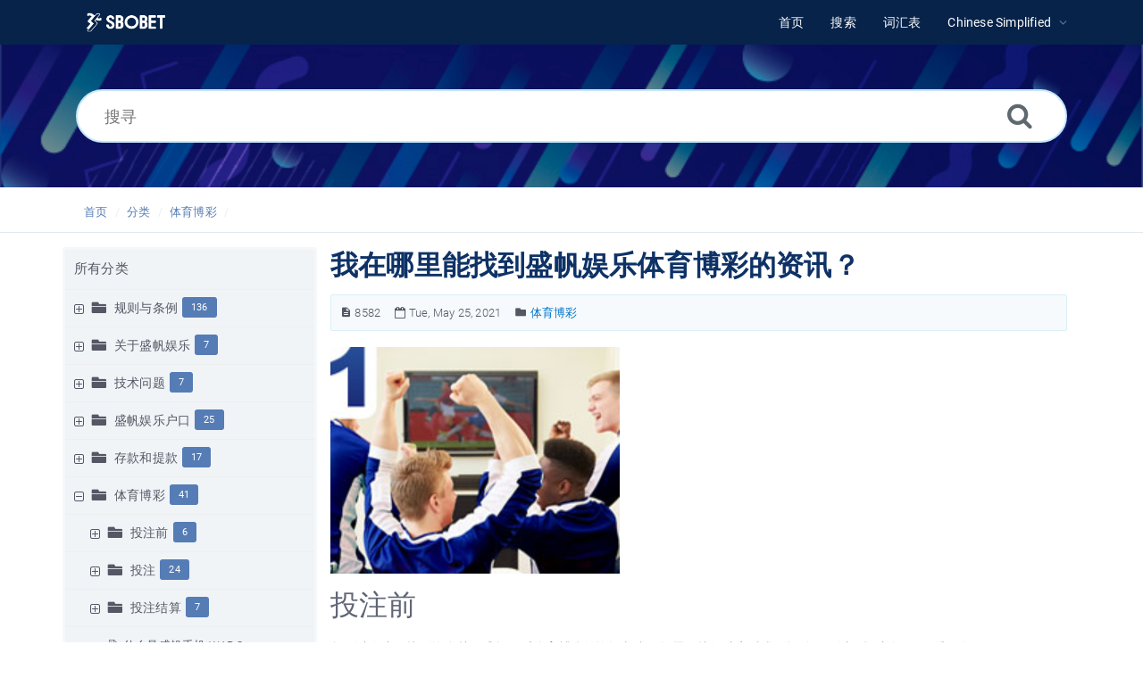

--- FILE ---
content_type: text/html; charset=UTF-8
request_url: https://help.sbobet.com/article/%e6%88%91%e5%9c%a8%e5%93%aa%e9%87%8c%e8%83%bd%e6%89%be%e5%88%b0%e7%9b%9b%e5%b8%86%e5%a8%b1%e4%b9%90%e4%bd%93%e8%82%b2%e5%8d%9a%e5%bd%a9%e7%9a%84%e8%b5%84%e8%ae%af%ef%bc%9f-8582.html
body_size: 9373
content:
<!DOCTYPE html>
<html   lang="zh">
<head>
<meta http-equiv="Content-Type" content="text/html; charset=utf-8" />
<title>我在哪里能找到盛帆娱乐体育博彩的资讯？ - SBOBET Information Center</title>
<meta http-equiv="X-UA-Compatible" content="IE=9; IE=8; IE=EDGE" />
<meta name="viewport" content="width=device-width, initial-scale=1.0, maximum-scale=1.0, user-scalable=no" />
<!-- Google Tag Manager -->
                    <script>
                        (function(w,d,s,l,i){w[l]=w[l]||[];w[l].push({'gtm.start':
                    new Date().getTime(),event:'gtm.js'});var f=d.getElementsByTagName(s)[0],
                    j=d.createElement(s),dl=l!='dataLayer'?'&l='+l:'';j.async=true;j.src=
                    'https://www.googletagmanager.com/gtm.js?id='+i+dl;f.parentNode.insertBefore(j,f);
                    })(window,document,'script','dataLayer','GTM-WVQS98V');
                    </script>
                    <!-- End Google Tag Manager -->
	<meta name="keywords" content="盛帆娱乐,常见问题,体育博彩,投注服务,投注,赔率,盘口,运动" />
	<meta name="description" content="您可以在此查看盛帆提供的赔率种类、运动项目以及盘口的资讯等。" />
<link rel="shortcut icon" href="https://help.sbobet.com/images/favicon.png" type="image/png">
<meta name="robots" content="index, follow" />
<meta name="generator" content="PHPKB Knowledge Base Software" />
<link rel="canonical" href="https://help.sbobet.com/article/%e6%88%91%e5%9c%a8%e5%93%aa%e9%87%8c%e8%83%bd%e6%89%be%e5%88%b0%e7%9b%9b%e5%b8%86%e5%a8%b1%e4%b9%90%e4%bd%93%e8%82%b2%e5%8d%9a%e5%bd%a9%e7%9a%84%e8%b5%84%e8%ae%af%ef%bc%9f-8582.html" />
<link rel="alternate" hreflang="zh" href="https://help.sbobet.com/article/%e6%88%91%e5%9c%a8%e5%93%aa%e9%87%8c%e8%83%bd%e6%89%be%e5%88%b0%e7%9b%9b%e5%b8%86%e5%a8%b1%e4%b9%90%e4%bd%93%e8%82%b2%e5%8d%9a%e5%bd%a9%e7%9a%84%e8%b5%84%e8%ae%af%ef%bc%9f-8582.html" />
<link rel="alternate" hreflang="en" href="https://help.sbobet.com/article/where-can-i-find-information-about-sbobet-sports-249.html" />
<link rel="alternate" hreflang="vi" href="https://help.sbobet.com/article/t%c3%b4i-c%c3%b3-th%e1%bb%83-t%c3%acm-th%c3%b4ng-tin-v%e1%bb%81-sbobet-sportsbook-%e1%bb%9f-%c4%91%c3%a2u-2186.html" />
<link rel="alternate" hreflang="kr" href="https://help.sbobet.com/article/sbobet-%ec%8a%a4%ed%8f%ac%ec%b8%a0%ec%97%90-%ea%b4%80%ed%95%9c-%ec%a0%95%eb%b3%b4%eb%8a%94-%ec%96%b4%eb%94%94%ec%84%9c-%eb%b3%bc-%ec%88%98%ec%9e%88%eb%82%98%ec%9a%94-2632.html" />
<link rel="alternate" hreflang="mm" href="https://help.sbobet.com/article/sbobet-sports-%e1%80%94%e1%80%be%e1%80%84%e1%80%b7%e1%80%ba%e1%80%95%e1%80%90%e1%80%ba%e1%80%9e%e1%80%80%e1%80%ba%e1%80%9e%e1%80%8a%e1%80%b7%e1%80%ba-%e1%80%a1%e1%80%80%e1%80%bc%e1%80%b1%e1%80%ac%e1%80%84%e1%80%ba%e1%80%b8%e1%80%a1%e1%80%9b%e1%80%ac%e1%80%99%e1%80%bb%e1%80%ac%e1%80%b8%e1%80%80%e1%80%ad%e1%80%af-%e1%80%99%e1%80%8a%e1%80%ba%e1%80%9e%e1%80%8a%e1%80%b7%e1%80%ba%e1%80%94%e1%80%b1%e1%80%9b%e1%80%ac%e1%80%90%e1%80%bd%e1%80%84%e1%80%ba-%e1%80%9b%e1%80%be%e1%80%ac%e1%80%9b%e1%80%99%e1%80%8a%e1%80%ba%e1%80%94%e1%80%8a%e1%80%ba%e1%80%b8%e1%81%8b-2976.html" />
<link rel="alternate" hreflang="id" href="https://help.sbobet.com/article/di-mana-saya-bisa-menemukan-informasi-mengenai-sbobet-olahraga-4658.html" />
<link rel="alternate" hreflang="th" href="https://help.sbobet.com/article/%e0%b8%ab%e0%b8%b2%e0%b8%82%e0%b9%89%e0%b8%ad%e0%b8%a1%e0%b8%b9%e0%b8%a5%e0%b9%80%e0%b8%81%e0%b8%b5%e0%b9%88%e0%b8%a2%e0%b8%a7%e0%b8%81%e0%b8%b1%e0%b8%9a-sbobet-%e0%b8%aa%e0%b8%9b%e0%b8%ad%e0%b8%a3%e0%b9%8c%e0%b8%95%e0%b8%9a%e0%b8%b8%e0%b9%8a%e0%b8%84-%e0%b9%84%e0%b8%94%e0%b9%89%e0%b8%97%e0%b8%b5%e0%b9%88%e0%b9%84%e0%b8%ab%e0%b8%99-6164.html" />
<link rel="alternate" hreflang="jp" href="https://help.sbobet.com/article/sbobet%e3%82%b9%e3%83%9d%e3%83%bc%e3%83%84%e3%83%96%e3%83%83%e3%82%af%e3%81%ab%e9%96%a2%e3%81%99%e3%82%8b%e6%83%85%e5%a0%b1%e3%81%af%e3%81%a9%e3%81%93%e3%81%ab%e3%81%82%e3%82%8a%e3%81%be%e3%81%99%e3%81%8b%ef%bc%9f-10245.html" />
<!-- Powered by 'PHPKB Knowledge Base Software' (http://www.phpkb.com) -->
<!-- Please do not remove this line from the code to keep the license valid -->
<link rel="preload" as="font" href="https://help.sbobet.com/fonts/icons.woff2" type="font/woff2" crossorigin="anonymous">
<style>
@font-face{
	font-family:'phpkbIcons';
	src:
	url(https://help.sbobet.com/fonts/icons.woff2) format("woff2"),
	url(https://help.sbobet.com/fonts/icons.woff) format("woff"),
	url(https://help.sbobet.com/fonts/icons.ttf) format("truetype"),
	url(https://help.sbobet.com/fonts/icons.eot), url("https://help.sbobet.com/fonts/icons.eot#iefix") format("embedded-opentype"),
	url("https://help.sbobet.com/fonts/icons.svg?#icons") format("svg");
	font-weight:400;
	font-style:normal;
	font-display: swap;
}
</style>
<link rel="preload" href="https://help.sbobet.com/css/icons-phpkb.css" as="style" onload="this.rel='stylesheet'">
<link rel="stylesheet" href="https://help.sbobet.com/css/icons-phpkb.css">

<link rel="preload" href="https://help.sbobet.com/css/bootstrap.min.css" as="style" onload="this.rel='stylesheet'">
<link href="https://help.sbobet.com/css/bootstrap.min.css" rel="stylesheet" type="text/css" />

<link rel="preload" href="https://help.sbobet.com/css/bootstrap-overrides.css" as="style" onload="this.rel='stylesheet'">
<link href="https://help.sbobet.com/css/bootstrap-overrides.css" rel="stylesheet" type="text/css" />

<link  rel="preload"  media="screen and (min-width: 1px) and (max-width: 1048px)" href="https://help.sbobet.com/css/dlmenu.css" type="text/css" as="style" onload="this.rel='stylesheet'">
<link rel="stylesheet" media="screen and (min-width: 1px) and (max-width: 1048px)" href="https://help.sbobet.com/css/dlmenu.css" type="text/css">

<link rel="preload" href="https://help.sbobet.com/css/app.min.css?v=1.0.0" as="style" onload="this.rel='stylesheet'">
<link href="https://help.sbobet.com/css/app.min.css?v=1.0.0" rel="stylesheet" type="text/css" />

<link rel="preload" as="style" onload="this.rel = 'stylesheet'" href="https://help.sbobet.com/css/template.css">
<link rel="stylesheet" href="https://help.sbobet.com/css/template.css" type="text/css">
<link rel="preload" href="https://help.sbobet.com/css/phpkb.css?v=1.0.0" as="style" onload="this.rel='stylesheet'">
<link href="https://help.sbobet.com/css/phpkb.css?v=1.0.0" rel="stylesheet" type="text/css" />

<link rel="preload" as="style" onload="this.rel = 'stylesheet'" href="https://help.sbobet.com/css/rateit.css">

<link href="https://help.sbobet.com/css/rateit.css" rel="stylesheet" type="text/css" />
</head>

	<body class="fixed-body layout-fixed"  ><!-- Google Tag Manager (noscript) -->
                    <noscript><iframe src="https://www.googletagmanager.com/ns.html?id=GTM-WVQS98V"
                    height="0" width="0" style="display:none;visibility:hidden"></iframe></noscript>
                    <!-- End Google Tag Manager (noscript) -->
	<a id="skipnav" class="screenreader-htl" href="#mainDiv">
		      
		    </a><div id="app" class="paper-loading error-page">
	<!-- Nav -->
		<div class="nav-fixed no-b">
		<!-- Header -->
		<nav class="mainnav navbar navbar-default justify-content-between">
		   <div class="container relative">
			   <a class="offcanvas dl-trigger paper-nav-toggle" type="button" data-toggle="offcanvas" aria-controls="navbarNav" aria-expanded="false" aria-label="Toggle navigation">
				   <i></i>
			   </a>
			   <a class="navbar-brand" aria-label="Logo" href="https://help.sbobet.com">
				   <img class="d-inline-block align-top" style="height:2.3rem;" alt="Knowledge Base Logo" src="https://help.sbobet.com/images/sbobet-logo-white.png">
			   </a>
			   	<div id="dl-menu" class="xv-menuwrapper responsive-menu">
		<ul class="dl-menu align-items-center">
			<li ><a href="https://help.sbobet.com/index.php"><span>首页</span></a></li><li ><a href="https://help.sbobet.com/search.php"><span>搜索</span></a></li><li ><a href="https://help.sbobet.com/glossary.php"><span>词汇表</span></a></li><li class="parent">
								<a class="pointer"><span><span class="lang-text">Chinese Simplified</span></span></a>
								<ul class="lg-submenu">
									<li><a href="https://help.sbobet.com/index.php?ln=bd">Bengali </a></li><li><a href="https://help.sbobet.com/article/sbobet-sports-%e1%80%94%e1%80%be%e1%80%84%e1%80%b7%e1%80%ba%e1%80%95%e1%80%90%e1%80%ba%e1%80%9e%e1%80%80%e1%80%ba%e1%80%9e%e1%80%8a%e1%80%b7%e1%80%ba-%e1%80%a1%e1%80%80%e1%80%bc%e1%80%b1%e1%80%ac%e1%80%84%e1%80%ba%e1%80%b8%e1%80%a1%e1%80%9b%e1%80%ac%e1%80%99%e1%80%bb%e1%80%ac%e1%80%b8%e1%80%80%e1%80%ad%e1%80%af-%e1%80%99%e1%80%8a%e1%80%ba%e1%80%9e%e1%80%8a%e1%80%b7%e1%80%ba%e1%80%94%e1%80%b1%e1%80%9b%e1%80%ac%e1%80%90%e1%80%bd%e1%80%84%e1%80%ba-%e1%80%9b%e1%80%be%e1%80%ac%e1%80%9b%e1%80%99%e1%80%8a%e1%80%ba%e1%80%94%e1%80%8a%e1%80%ba%e1%80%b8%e1%81%8b-2976.html">Burmese <span class="dot" role="reporsentation"></span></a></li><li><a href="https://help.sbobet.com/article/where-can-i-find-information-about-sbobet-sports-249.html">English <span class="dot" role="reporsentation"></span></a></li><li><a href="https://help.sbobet.com/article/di-mana-saya-bisa-menemukan-informasi-mengenai-sbobet-olahraga-4658.html">Indonesian <span class="dot" role="reporsentation"></span></a></li><li><a href="https://help.sbobet.com/article/sbobet%e3%82%b9%e3%83%9d%e3%83%bc%e3%83%84%e3%83%96%e3%83%83%e3%82%af%e3%81%ab%e9%96%a2%e3%81%99%e3%82%8b%e6%83%85%e5%a0%b1%e3%81%af%e3%81%a9%e3%81%93%e3%81%ab%e3%81%82%e3%82%8a%e3%81%be%e3%81%99%e3%81%8b%ef%bc%9f-10245.html">Japanese <span class="dot" role="reporsentation"></span></a></li><li><a href="https://help.sbobet.com/index.php?ln=kh">Khmer </a></li><li><a href="https://help.sbobet.com/article/sbobet-%ec%8a%a4%ed%8f%ac%ec%b8%a0%ec%97%90-%ea%b4%80%ed%95%9c-%ec%a0%95%eb%b3%b4%eb%8a%94-%ec%96%b4%eb%94%94%ec%84%9c-%eb%b3%bc-%ec%88%98%ec%9e%88%eb%82%98%ec%9a%94-2632.html">Korean <span class="dot" role="reporsentation"></span></a></li><li><a href="https://help.sbobet.com/index.php?ln=pt">Portuguese </a></li><li><a href="https://help.sbobet.com/article/%e0%b8%ab%e0%b8%b2%e0%b8%82%e0%b9%89%e0%b8%ad%e0%b8%a1%e0%b8%b9%e0%b8%a5%e0%b9%80%e0%b8%81%e0%b8%b5%e0%b9%88%e0%b8%a2%e0%b8%a7%e0%b8%81%e0%b8%b1%e0%b8%9a-sbobet-%e0%b8%aa%e0%b8%9b%e0%b8%ad%e0%b8%a3%e0%b9%8c%e0%b8%95%e0%b8%9a%e0%b8%b8%e0%b9%8a%e0%b8%84-%e0%b9%84%e0%b8%94%e0%b9%89%e0%b8%97%e0%b8%b5%e0%b9%88%e0%b9%84%e0%b8%ab%e0%b8%99-6164.html">Thai <span class="dot" role="reporsentation"></span></a></li><li><a href="https://help.sbobet.com/article/t%c3%b4i-c%c3%b3-th%e1%bb%83-t%c3%acm-th%c3%b4ng-tin-v%e1%bb%81-sbobet-sportsbook-%e1%bb%9f-%c4%91%c3%a2u-2186.html">Vietnamese <span class="dot" role="reporsentation"></span></a></li>
								</ul>
							 </li>			
		</ul>
	</div>
			   <!-- Login modal -->
		   </div>
		</nav>
	</div>
				<main class="single single-knowledgebase">
			<section class="search-section">
								<div class="masthead single-masthead ">
									<div class="container">
										<div class="row">
											<div class="col-lg-12 mx-md-auto">
												<form class="clearfix" name="frmsearch" role="search" aria-label=""  method="post" action="https://help.sbobet.com/search.php"  onsubmit="return check_form('','','搜寻');">
						<input type="text" class="search-field" id="search_field" name="keywords" aria-label="搜寻" aria-required="true" aria-invalid="false" placeholder="搜寻" >
						
						<input type="hidden" name="search_att" value="yes"/>
						<button type="submit" name="submit_search" value="Search" aria-label="搜索"><i class="icon icon-search" role="presentation"></i></button>
					</form>
											</div>
										</div>
									</div>
								</div>
							</section><div class="breadcrumbs breadcrumbs-cat" role="navigation" aria-label="Breadcrumb">
									<div class="container">
										<div class="row">
											<div class="col-md-6 col-lg-8 breadcrumbbar">
												 <ol>
								<li><a href="https://help.sbobet.com/index.php" >首页</a></li>
										   <li><a href="https://help.sbobet.com/category.php">分类</a></li> <li class=""><a href="https://help.sbobet.com/category/%e4%bd%93%e8%82%b2%e5%8d%9a%e5%bd%a9/1493/">体育博彩</a></li>
							</ol>
											</div>											
											<div class="col-md-6 col-lg-4"> 
												<div class="float-right-left sm-ml-minus10">
								
							 </div>
											</div>
										</div>
									</div>
								</div>			<div class="container container-xs" id="mainDiv">
		        <div class="row">
	        						<div class="col-lg-3 col-xl-3  left-sidebar">
						<script type="text/javascript">
	var sbClasses ='';
</script>
	<!--Sidebar Toggle Button-->
	<a href="#" data-toggle="offcanvas" aria-label="" class="sidebar-slide-toggle d-lg-none d-xl-none"><i class=""></i></a>
	<script type="text/javascript">
		var sbClasses = "sidebar-slide main-sidebar shadow1 fixed offcanvas scroll bg-white";
	</script>
	<aside id="sidebar_slide" style="width:auto;">
		<!--Sidebar End-->
		<div class="sidebar sidebar-kbtree mt-3 bordered-tree no-p">
						    <div class="widget ">
				    	<div class="phpkbh3"><a href="https://help.sbobet.com/category.php" class="nodeHeading node">所有分类</a></div>
							<div class="phpkb-tree"><div class="treeNode"></div>
								<div id="dd0" class="clip" style="display:block;">
									<div class="treeNode">
									<div style="padding-left:0px">
										<div class="tree-col"><a href="javascript: expand_collapse(1488,'tdvlv1_1488','https://help.sbobet.com');" id="exclpse1488" aria-label="" aria-expanded="false"><span id="timg1488" class="expand-category" role="presentation"></span></a></div>
										<div class="tree-col"><i class="icon-folder6  fs-18" style="vertical-align:middle;" role="presentation"></i>&nbsp;</div>
										<div class="tree-col"><a class="node " href="https://help.sbobet.com/category/%e8%a7%84%e5%88%99%e4%b8%8e%e6%9d%a1%e4%be%8b/1488/">规则与条例</a><span class="badge badge-pill badge-primary pull-right text-right" aria-label="" tabindex="0">136</span>
										<input type="hidden" aria-hidden="true" name="nstate1488" id="nstate1488" value="no" />
										</div>
									</div>
								</div>
								<div id="tdvlv1_1488" class="clip" style="display:none;"></div><div class="treeNode">
									<div style="padding-left:0px">
										<div class="tree-col"><a href="javascript: expand_collapse(1501,'tdvlv1_1501','https://help.sbobet.com');" id="exclpse1501" aria-label="" aria-expanded="false"><span id="timg1501" class="expand-category" role="presentation"></span></a></div>
										<div class="tree-col"><i class="icon-folder6  fs-18" style="vertical-align:middle;" role="presentation"></i>&nbsp;</div>
										<div class="tree-col"><a class="node " href="https://help.sbobet.com/category/%e5%85%b3%e4%ba%8e%e7%9b%9b%e5%b8%86%e5%a8%b1%e4%b9%90/1501/">关于盛帆娱乐</a><span class="badge badge-pill badge-primary pull-right text-right" aria-label="" tabindex="0">7</span>
										<input type="hidden" aria-hidden="true" name="nstate1501" id="nstate1501" value="no" />
										</div>
									</div>
								</div>
								<div id="tdvlv1_1501" class="clip" style="display:none;"></div><div class="treeNode">
									<div style="padding-left:0px">
										<div class="tree-col"><a href="javascript: expand_collapse(1502,'tdvlv1_1502','https://help.sbobet.com');" id="exclpse1502" aria-label="" aria-expanded="false"><span id="timg1502" class="expand-category" role="presentation"></span></a></div>
										<div class="tree-col"><i class="icon-folder6  fs-18" style="vertical-align:middle;" role="presentation"></i>&nbsp;</div>
										<div class="tree-col"><a class="node " href="https://help.sbobet.com/category/%e6%8a%80%e6%9c%af%e9%97%ae%e9%a2%98/1502/">技术问题</a><span class="badge badge-pill badge-primary pull-right text-right" aria-label="" tabindex="0">7</span>
										<input type="hidden" aria-hidden="true" name="nstate1502" id="nstate1502" value="no" />
										</div>
									</div>
								</div>
								<div id="tdvlv1_1502" class="clip" style="display:none;"></div><div class="treeNode">
									<div style="padding-left:0px">
										<div class="tree-col"><a href="javascript: expand_collapse(1491,'tdvlv1_1491','https://help.sbobet.com');" id="exclpse1491" aria-label="" aria-expanded="false"><span id="timg1491" class="expand-category" role="presentation"></span></a></div>
										<div class="tree-col"><i class="icon-folder6  fs-18" style="vertical-align:middle;" role="presentation"></i>&nbsp;</div>
										<div class="tree-col"><a class="node " href="https://help.sbobet.com/category/%e7%9b%9b%e5%b8%86%e5%a8%b1%e4%b9%90%e6%88%b7%e5%8f%a3/1491/">盛帆娱乐户口</a><span class="badge badge-pill badge-primary pull-right text-right" aria-label="" tabindex="0">25</span>
										<input type="hidden" aria-hidden="true" name="nstate1491" id="nstate1491" value="no" />
										</div>
									</div>
								</div>
								<div id="tdvlv1_1491" class="clip" style="display:none;"></div><div class="treeNode">
									<div style="padding-left:0px">
										<div class="tree-col"><a href="javascript: expand_collapse(1492,'tdvlv1_1492','https://help.sbobet.com');" id="exclpse1492" aria-label="" aria-expanded="false"><span id="timg1492" class="expand-category" role="presentation"></span></a></div>
										<div class="tree-col"><i class="icon-folder6  fs-18" style="vertical-align:middle;" role="presentation"></i>&nbsp;</div>
										<div class="tree-col"><a class="node " href="https://help.sbobet.com/category/%e5%ad%98%e6%ac%be%e5%92%8c%e6%8f%90%e6%ac%be/1492/">存款和提款</a><span class="badge badge-pill badge-primary pull-right text-right" aria-label="" tabindex="0">17</span>
										<input type="hidden" aria-hidden="true" name="nstate1492" id="nstate1492" value="no" />
										</div>
									</div>
								</div>
								<div id="tdvlv1_1492" class="clip" style="display:none;"></div><div class="treeNode">
									<div style="padding-left:0px">
										<div class="tree-col"><a href="javascript: expand_collapse(1493,'tdvlv1_1493','https://help.sbobet.com');" id="exclpse1493" aria-label="" aria-expanded="true"><span id="timg1493" class="collapse-category" role="presentation"></span></a></div>
										<div class="tree-col"><i class="icon-folder6  fs-18" style="vertical-align:middle;" role="presentation"></i>&nbsp;</div>
										<div class="tree-col"><a class="node " href="https://help.sbobet.com/category/%e4%bd%93%e8%82%b2%e5%8d%9a%e5%bd%a9/1493/">体育博彩</a><span class="badge badge-pill badge-primary pull-right text-right" aria-label="" tabindex="0">41</span>
										<input type="hidden" aria-hidden="true" name="nstate1493" id="nstate1493" value="yes" />
										</div>
									</div>
								</div>
								<div id="tdvlv1_1493" class="clip" style=""><div class="treeNode">
									<div style="padding-left:18px">
										<div class="tree-col"><a href="javascript: expand_collapse(1517,'tdvlv2_1517','https://help.sbobet.com');" id="exclpse1517" aria-label="" aria-expanded="false"><span id="timg1517" class="expand-category" role="presentation"></span></a></div>
										<div class="tree-col"><i class="icon-folder6  fs-18" style="vertical-align:middle;" role="presentation"></i>&nbsp;</div>
										<div class="tree-col"><a class="node " href="https://help.sbobet.com/category/%e4%bd%93%e8%82%b2%e5%8d%9a%e5%bd%a9/%e6%8a%95%e6%b3%a8%e5%89%8d/1517/">投注前</a><span class="badge badge-pill badge-primary pull-right text-right" aria-label="" tabindex="0">6</span>
										<input type="hidden" aria-hidden="true" name="nstate1517" id="nstate1517" value="no" />
										</div>
									</div>
								</div>
								<div id="tdvlv2_1517" class="clip" style="display:none;"></div><div class="treeNode">
									<div style="padding-left:18px">
										<div class="tree-col"><a href="javascript: expand_collapse(1518,'tdvlv2_1518','https://help.sbobet.com');" id="exclpse1518" aria-label="" aria-expanded="false"><span id="timg1518" class="expand-category" role="presentation"></span></a></div>
										<div class="tree-col"><i class="icon-folder6  fs-18" style="vertical-align:middle;" role="presentation"></i>&nbsp;</div>
										<div class="tree-col"><a class="node " href="https://help.sbobet.com/category/%e4%bd%93%e8%82%b2%e5%8d%9a%e5%bd%a9/%e6%8a%95%e6%b3%a8/1518/">投注</a><span class="badge badge-pill badge-primary pull-right text-right" aria-label="" tabindex="0">24</span>
										<input type="hidden" aria-hidden="true" name="nstate1518" id="nstate1518" value="no" />
										</div>
									</div>
								</div>
								<div id="tdvlv2_1518" class="clip" style="display:none;"></div><div class="treeNode">
									<div style="padding-left:18px">
										<div class="tree-col"><a href="javascript: expand_collapse(1519,'tdvlv2_1519','https://help.sbobet.com');" id="exclpse1519" aria-label="" aria-expanded="false"><span id="timg1519" class="expand-category" role="presentation"></span></a></div>
										<div class="tree-col"><i class="icon-folder6  fs-18" style="vertical-align:middle;" role="presentation"></i>&nbsp;</div>
										<div class="tree-col"><a class="node " href="https://help.sbobet.com/category/%e4%bd%93%e8%82%b2%e5%8d%9a%e5%bd%a9/%e6%8a%95%e6%b3%a8%e7%bb%93%e7%ae%97/1519/">投注结算</a><span class="badge badge-pill badge-primary pull-right text-right" aria-label="" tabindex="0">7</span>
										<input type="hidden" aria-hidden="true" name="nstate1519" id="nstate1519" value="no" />
										</div>
									</div>
								</div>
								<div id="tdvlv2_1519" class="clip" style="display:none;"></div><div class="treeNode">
									<div style="padding-left:36px">
										<div class="tree-col"><i class="icon-approved" role="presentation"></i> </div>
										<div class="tree-col"><a class="node  articleNode" href="https://help.sbobet.com/article/1493/%e4%bb%80%e4%b9%88%e6%98%af%e7%9b%9b%e5%b8%86%e6%89%8b%e6%9c%ba-wap%ef%bc%9f-8606.html" >什么是盛帆手机 WAP？</a></div>
									</div>
								</div><div class="treeNode">
									<div style="padding-left:36px">
										<div class="tree-col"><i class="icon-approved" role="presentation"></i> </div>
										<div class="tree-col"><a class="node  articleNode" href="https://help.sbobet.com/article/1493/%e4%bd%bf%e7%94%a8%e7%9b%9b%e5%b8%86%e6%89%8b%e6%9c%ba-wap-%e6%9c%89%e5%93%aa%e4%ba%9b%e7%9b%b8%e5%85%b3%e8%b4%b9%e7%94%a8%ef%bc%9f-8609.html" >使用盛帆手机 WAP 有哪些相关费用？</a></div>
									</div>
								</div><div class="treeNode">
									<div style="padding-left:36px">
										<div class="tree-col"><i class="icon-approved" role="presentation"></i> </div>
										<div class="tree-col"><a class="node  articleNode" href="https://help.sbobet.com/article/1493/%e5%a6%82%e4%bd%95%e4%bd%bf%e7%94%a8%e7%9b%9b%e5%b8%86%e6%89%8b%e6%9c%ba-wap%ef%bc%9f-8608.html" >如何使用盛帆手机 WAP？</a></div>
									</div>
								</div><div class="treeNode">
									<div style="padding-left:36px">
										<div class="tree-col"><i class="icon-approved" role="presentation"></i> </div>
										<div class="tree-col"><a class="node nodeSel articleNode" href="https://help.sbobet.com/article/1493/%e6%88%91%e5%9c%a8%e5%93%aa%e9%87%8c%e8%83%bd%e6%89%be%e5%88%b0%e7%9b%9b%e5%b8%86%e5%a8%b1%e4%b9%90%e4%bd%93%e8%82%b2%e5%8d%9a%e5%bd%a9%e7%9a%84%e8%b5%84%e8%ae%af%ef%bc%9f-8582.html" >我在哪里能找到盛帆娱乐体育博彩的资讯？</a></div>
									</div>
								</div></div><div class="treeNode">
									<div style="padding-left:0px">
										<div class="tree-col"><a href="javascript: expand_collapse(1971,'tdvlv1_1971','https://help.sbobet.com');" id="exclpse1971" aria-label="" aria-expanded="false"><span id="timg1971" class="expand-category" role="presentation"></span></a></div>
										<div class="tree-col"><i class="icon-folder6  fs-18" style="vertical-align:middle;" role="presentation"></i>&nbsp;</div>
										<div class="tree-col"><a class="node " href="https://help.sbobet.com/category/%e7%9c%9f%e4%ba%ba%e8%b5%8c%e5%9c%ba/1971/">真人赌场</a><span class="badge badge-pill badge-primary pull-right text-right" aria-label="" tabindex="0">4</span>
										<input type="hidden" aria-hidden="true" name="nstate1971" id="nstate1971" value="no" />
										</div>
									</div>
								</div>
								<div id="tdvlv1_1971" class="clip" style="display:none;"></div>
								</div>
							</div>				    </div>
			    
			    		<div id="sidebar_others">
			    			<div class="sidebar-widgets">
							</div>
			    		</div>			</div>
			</aside>
					</div>
									<div class="col-12 col-lg-9 col-xl-9 container-content  p-t-b-20" style="position:inherit!important;">
						<div class="article-area">
							<div id="articleContent">
													<article class="post" >
														<h1><span >我在哪里能找到盛帆娱乐体育博彩的资讯？</span></h1>
														<div class="article-meta-new display-inline-table">
															<span class="pointer" title="文章编号"><i class="icon icon-description" aria-label="文章编号" tabindex="0"></i> 8582</span>
															
															<span class="pointer" aria-label="更新于 Tue, May 25, 2021" title="更新于 Tue, May 25, 2021"><i class="icon icon-calendar-o" role="presentation"></i> Tue, May 25, 2021</span>
																<span class="info-cats"><i class="icon icon-folder4" aria-label="" tabindex="0"></i>&nbsp;<span ><a href="https://help.sbobet.com/category/%e4%bd%93%e8%82%b2%e5%8d%9a%e5%bd%a9/1493/" title="分类 &raquo; 体育博彩 ">体育博彩</a></span></span>
																
																
														</div>
														<div class="article-content">
															<span >
																<div id="ARTICLECONTENT">
																	<h2 id="mcetoc_1f6h4miml3"><img class="img-responsive" style="width: inherit;" src="https://help.sbobet.com/assets/beforeyoubet.png" alt="before you bet" width="324" height="254" /></h2>
<h2 id="mcetoc_1f6h4jhed0">投注前</h2>
<p>您可以在这里找到许多关于盛帆娱乐体育博彩的资讯与常见问题，比如赔率种类，运动项目以及投注盘口。<a href="/category/%e4%bd%93%e8%82%b2%e5%8d%9a%e5%bd%a9/%e6%8a%95%e6%b3%a8%e5%89%8d/1517/">&lt;看更多&gt;</a></p>
<h2 id="mcetoc_1f6h4nved4"><img class="img-responsive" style="width: inherit;" src="https://help.sbobet.com/assets/placingbet.png" alt="placing bet" width="325" height="254" /></h2>
<h2 id="mcetoc_1f6h4jhed1">投注</h2>
<p>想要以最佳赔率投注最热门的赛事吗？立即了解亚洲盘，特别盘口和其它由盛帆娱乐体育博彩所提供的精彩滚球选项。<a href="/category/%e4%bd%93%e8%82%b2%e5%8d%9a%e5%bd%a9/%e6%8a%95%e6%b3%a8/1518/">&lt;看更多&gt;</a></p>
<h2 id="mcetoc_1f6h4ooe75"><img class="img-responsive" style="width: inherit;" src="https://help.sbobet.com/assets/betsettlement.png" alt="bet settlement" width="321" height="252" /></h2>
<h2 id="mcetoc_1f6h4jhed2">投注结算</h2>
<p>想知道能多快结算您的投注？您能进一步了解我们如何结算您的投注，如何查询您的投注历史和收取付款。<a href="/category/%e4%bd%93%e8%82%b2%e5%8d%9a%e5%bd%a9/%e6%8a%95%e6%b3%a8%e7%bb%93%e7%ae%97/1519/">&lt;看更多&gt;</a></p>
<p> </p>
																</div>
															</span>
														</div>
														
													</article>
													<div class="clearfix"></div>
			<div class="alert alert-warning mt10 multiple-articles-section" role="alert">
				<span class="multiple-articles-title"><i class="icon icon-globe text-warning"></i> 这篇文章也提供以下语言版本</span>
				<ul><li><a href="https://help.sbobet.com/article/where-can-i-find-information-about-sbobet-sports-249.html">English</a></li><li><a href="https://help.sbobet.com/article/t%c3%b4i-c%c3%b3-th%e1%bb%83-t%c3%acm-th%c3%b4ng-tin-v%e1%bb%81-sbobet-sportsbook-%e1%bb%9f-%c4%91%c3%a2u-2186.html">Vietnamese</a></li><li><a href="https://help.sbobet.com/article/sbobet-%ec%8a%a4%ed%8f%ac%ec%b8%a0%ec%97%90-%ea%b4%80%ed%95%9c-%ec%a0%95%eb%b3%b4%eb%8a%94-%ec%96%b4%eb%94%94%ec%84%9c-%eb%b3%bc-%ec%88%98%ec%9e%88%eb%82%98%ec%9a%94-2632.html">Korean</a></li><li><a href="https://help.sbobet.com/article/sbobet-sports-%e1%80%94%e1%80%be%e1%80%84%e1%80%b7%e1%80%ba%e1%80%95%e1%80%90%e1%80%ba%e1%80%9e%e1%80%80%e1%80%ba%e1%80%9e%e1%80%8a%e1%80%b7%e1%80%ba-%e1%80%a1%e1%80%80%e1%80%bc%e1%80%b1%e1%80%ac%e1%80%84%e1%80%ba%e1%80%b8%e1%80%a1%e1%80%9b%e1%80%ac%e1%80%99%e1%80%bb%e1%80%ac%e1%80%b8%e1%80%80%e1%80%ad%e1%80%af-%e1%80%99%e1%80%8a%e1%80%ba%e1%80%9e%e1%80%8a%e1%80%b7%e1%80%ba%e1%80%94%e1%80%b1%e1%80%9b%e1%80%ac%e1%80%90%e1%80%bd%e1%80%84%e1%80%ba-%e1%80%9b%e1%80%be%e1%80%ac%e1%80%9b%e1%80%99%e1%80%8a%e1%80%ba%e1%80%94%e1%80%8a%e1%80%ba%e1%80%b8%e1%81%8b-2976.html">Burmese</a></li><li><a href="https://help.sbobet.com/article/di-mana-saya-bisa-menemukan-informasi-mengenai-sbobet-olahraga-4658.html">Indonesian</a></li><li><a href="https://help.sbobet.com/article/%e0%b8%ab%e0%b8%b2%e0%b8%82%e0%b9%89%e0%b8%ad%e0%b8%a1%e0%b8%b9%e0%b8%a5%e0%b9%80%e0%b8%81%e0%b8%b5%e0%b9%88%e0%b8%a2%e0%b8%a7%e0%b8%81%e0%b8%b1%e0%b8%9a-sbobet-%e0%b8%aa%e0%b8%9b%e0%b8%ad%e0%b8%a3%e0%b9%8c%e0%b8%95%e0%b8%9a%e0%b8%b8%e0%b9%8a%e0%b8%84-%e0%b9%84%e0%b8%94%e0%b9%89%e0%b8%97%e0%b8%b5%e0%b9%88%e0%b9%84%e0%b8%ab%e0%b8%99-6164.html">Thai</a></li><li><a href="https://help.sbobet.com/article/sbobet%e3%82%b9%e3%83%9d%e3%83%bc%e3%83%84%e3%83%96%e3%83%83%e3%82%af%e3%81%ab%e9%96%a2%e3%81%99%e3%82%8b%e6%83%85%e5%a0%b1%e3%81%af%e3%81%a9%e3%81%93%e3%81%ab%e3%81%82%e3%82%8a%e3%81%be%e3%81%99%e3%81%8b%ef%bc%9f-10245.html">Japanese</a></li></ul>
			</div><div id="feedback_div">
					<div class="feedback">
						<div class="container">
							<p class="text-center">
								<span class="count">
									2 个用户评鉴此文章的内容实用。 觉得这篇文章有用吗？
								</span>
								<a class="feedback-btn pointer" aria-label="非常实用" title="非常实用" onclick="sendFeedback('feedback_div','erdiv','https://help.sbobet.com',8582,'positive','其他原因');">
									<span class=" feedback-icon feedback-icon-yes" >
										<i class="icon-check3" role="presentation"></i>
									</span>
								</a>
								<a class="feedback-btn pointer" aria-label="有待加强" title="有待加强" href="#modalFeedback" data-toggle="modal" data-target="#modalFeedback">
									<span class="feedback-icon feedback-icon-not">
										<i class="icon-close2" role="presentation"></i>
									</span>
								</a>
							</p>
						</div>
					</div>
					<div class="modal fade" id="modalFeedback" tabindex="-1" role="dialog" data-backdrop="static" data-keyboard="false"  aria-labelledby="modalFeedbackLabel">
		                <div class="modal-dialog" role="dialog">
		                    <div class="modal-content">
		                        <div class="modal-header">
		                        	 <h4 class="modal-title float-left" id="modalFeedbackLabel">反馈</h4>
		                        	<a href="#" data-dismiss="modal" aria-label="Close" id="close" class="paper-nav-toggle active mr-3"><i></i></a>
		                        </div>
		                        <div class="modal-body">
		                        	<div id="erdiv"></div>
		                            <form name="frmfeedback" id="frmfeedback">
		                            	<div class="form-group">
		                                	<label class="col-12" id="lblwh">为什么觉得这篇文章没有帮助？</label>
											<select class="form-control form-control-lg py-0" id="feedback_reason" name="feedback_reason" aria-required="true" aria-labelledby="lblwh" onchange="toggleElement('feedback_reason','其他原因','fd_other');">
		                                    	<option></option><option>描述得不够清楚。</option><option>其他原因</option>
											</select>
		                                </div>
		                                <div class="form-group has-icon" style="display:none;" id="fd_other">
		                                	<label class="col-12" id="lblrsn">请在下方输入理由</label>
		                                    <textarea rows="5" class="form-control form-control-lg" id="reason_other" name="reason_other" aria-labelledby="lblrsn" ></textarea>
		                                </div><div class="form-group has-icon"><i class="icon-envelope-o" role="presentation"></i>
				            <input type="text" class="form-control form-control-lg"  aria-label="" name="feedback_email" id="feedback_email" placeholder="">
				        </div>
				        <p class="forget-pass"></p>	
		                            </form>
		                        </div>
		                        <div class="modal-footer">
		                            <input type="button" class="btn btn-primary btn-lg btn-block pointer" value="送出" onclick="sendFeedback('feedback_div','erdiv','https://help.sbobet.com',8582,'negative','其他原因');">
		                        </div>
		                    </div>
		                </div>
		            </div>
				</div>
													 <div class="article-meta-new article-options">
														<div class="rating-bar">	
						<div class="rating">
							<div id="ratingbox">
								<select name="rating" id="ratings" style="width:110px;" aria-hidden="true" aria-label="">
									<option value="1" data-html="1 - 差">1 - 差</option>
									<option value="2" data-html="2 - 需要改进">2 - 需要改进</option>
									<option value="3" data-html="3 - 一般">3 - 一般</option>
									<option value="4" data-html="4 - 良好">4 - 良好</option>
									<option value="5" data-html="5 - 优秀">5 - 优秀</option>
								</select>
								<div class="rateit" id="rateit"  data-rateit-icon="&#xf005;" style="font-family:phpkbIcons" data-rateit-backingfld="#ratings" data-rateit-value="4.5" data-rateit-ispreset="true" data-rateit-mode="font" data-rateit-min="0" data-rateit-resetable="false" ></div>
								<div id="rating_tooltip" class="pl-1 pt-1">评分: 4.5 (2 评分)</div>
							</div>
							
						</div></div>
													</div>
												</div>
													<ul class="nav nav-tabs home-tabs p-t-20" id="myTab" role="tablist">	<li class="nav-item">
										<a class="nav-link active" id="related-tab" data-toggle="tab" href="#related" role="tab" aria-controls="related">相关文章</a>
									</li></ul><div class="tab-content home-tabs-content" style="padding: 1.25rem;" id="myTabContent"> <div class="tab-pane active show fade" id="related" role="tabpanel" aria-labelledby="related-tab">
										<div class="recentview"><div class="article row media">
											<div class="media-col-icon"><span class="icon" role="presentation"></span></div>
											<div class="media-col-content media-body">
												<div class="media-col-title"><a href="https://help.sbobet.com/article/%e5%a6%82%e4%bd%95%e4%bd%bf%e7%94%a8%e7%9b%9b%e5%b8%86%e6%89%8b%e6%9c%ba-wap%ef%bc%9f-8608.html" >如何使用盛帆手机 WAP？</a></div>
												<div class="small-text">
													发布于 Thu, Jul 15, 2010 
												</div>
												
											</div>
										 </div><div class="article row media">
											<div class="media-col-icon"><span class="icon" role="presentation"></span></div>
											<div class="media-col-content media-body">
												<div class="media-col-title"><a href="https://help.sbobet.com/article/%e4%bb%80%e4%b9%88%e6%98%af%e7%9b%9b%e5%b8%86%e6%89%8b%e6%9c%ba-wap%ef%bc%9f-8606.html" >什么是盛帆手机 WAP？</a></div>
												<div class="small-text">
													发布于 Thu, Jul 15, 2010 
												</div>
												
											</div>
										 </div><div class="article row media">
											<div class="media-col-icon"><span class="icon" role="presentation"></span></div>
											<div class="media-col-content media-body">
												<div class="media-col-title"><a href="https://help.sbobet.com/article/%e4%bd%bf%e7%94%a8%e7%9b%9b%e5%b8%86%e6%89%8b%e6%9c%ba-wap-%e6%9c%89%e5%93%aa%e4%ba%9b%e7%9b%b8%e5%85%b3%e8%b4%b9%e7%94%a8%ef%bc%9f-8609.html" >使用盛帆手机 WAP 有哪些相关费用？</a></div>
												<div class="small-text">
													发布于 Thu, Jul 15, 2010 
												</div>
												
											</div>
										 </div></div>
									</div></div>						</div><!-- End Article Area -->
					</div>
				</div><!-- End Row -->
			</div><!-- End Container -->
		</main>
				<!-- SignUp modal -->
	<div class="modal" id="modalSignUp" tabindex="-1" role="dialog" aria-label="" data-backdrop="static">
	    <div class="modal-dialog" role="document">
	        <div class="modal-content no-r">
	        	<a href="#" data-dismiss="modal" aria-label="Close" class="paper-nav-toggle active mr-3"><i></i></a>
	            <div class="modal-body no-p">
	            </div>
	        </div>
	    </div>
	</div>
		<!-- Email 2 Friend Modal -->
	<div class="modal" id="modalEmailFriend" tabindex="-1" role="dialog" aria-label="" data-backdrop="static">
	    <div class="modal-dialog" role="document">
	        <div class="modal-content no-r">
	        	<a href="#" data-dismiss="modal" aria-label="Close" class="paper-nav-toggle active mr-3"><i></i></a>
	            <div class="modal-body no-p">
	            </div>
	        </div>
	    </div>
	</div>
<footer class=" b-0 pt-0">
				<!-- Subscribe to KB --><section class="newsletter p-t-b-50 animatedParent animateOnce">	<!-- Subscribe to KB -->
    						<div class="text-center animated fadeInUpShort">
    							<div class="container">
    								<div style="margin-bottom:1rem; "class="col-md-12">
    									<div style="display:inline-block; width:45%;">
    										<div>
    											<a style="color: #fff;" href="" rel="nofollow" target="_blank">
    												<button type="submit" class="btn btn-primary pointer btn-phpkb ga_footer_live_chat" name="即时对谈" value="即时对谈">即时对谈</button>
    											</a>
    										</div>
    										<br> 
    										<div>
    											<a style="color: #fff;" href="/article/%e5%a6%82%e4%bd%95%e8%81%94%e7%bb%9c%e7%9b%9b%e5%b8%86%e5%a8%b1%e4%b9%90%ef%bc%9f-8460.html" rel="nofollow" target="_blank" class="ga_footer_contact_us">联络我们</a>
    										</div>
    									</div>
    									<div style="display:inline-block; width:45%; text-align:left; float:right; ">
    										<div>
    											<a style="color: #fff;" href="/article/%e8%b4%9f%e8%b4%a3%e4%bb%bb%e7%9a%84%e5%8d%9a%e5%bc%88%e6%94%bf%e7%ad%96-8489.html" rel="nofollow" target="_blank" class="ga_footer_responsible_gambling">负责任的博弈</a>
    										</div>
    										<br> 
    										<div>
    											<a style="color: #fff;" href="https://help.sbobet.com/article/%e6%80%8e%e6%a0%b7%e8%83%bd%e8%bf%9b%e4%b8%80%e6%ad%a5%e4%ba%86%e8%a7%a3%e7%9b%9b%e5%b8%86%e5%a8%b1%e4%b9%90%e7%9a%84%e5%8d%9a%e5%bd%a9%e8%a7%84%e5%88%99%ef%bc%9f-8488.html" rel="nofollow" target="_blank" class="ga_footer_betting_rules_regulations">博彩规则与条例</a>
    										</div>
    									</div>
    								</div>
    							</div>
    							<div style="color: #fff;" class="col-md-12 mx-md-auto">
    							<br>
    								<p style="font-size: 0.7rem;">Copyright (c) SBOBET.com. All rights reserved.</p>
    							</div>
    						</div>
    					</div>
    				</div></section>
			</footer></div>
<!--End Page page_wrapper -->
<script type="text/javascript">/* Set global variables */var secTkn = "&cfrmsectkn=MTc2NDcwMDM2Nkk4QTgwYXJLNjl6SHFDRzBqZGdRRXk2cXhLN0NjcU1INThEV21Neno=";var secTknKey = "cfrmsectkn";var secTknVal = "MTc2NDcwMDM2Nkk4QTgwYXJLNjl6SHFDRzBqZGdRRXk2cXhLN0NjcU1INThEV21Neno=";</script>
<script type="text/javascript" src="https://help.sbobet.com/js/libs/jquery-3.4.1.min.js"></script>
<script src="https://help.sbobet.com/js/components/_preloader.js" type="text/javascript"></script><!-- Loading to work  --> 
<script src="https://help.sbobet.com/js/libs/modernizr.min.js" type="text/javascript"></script><!-- For different functionalities in browsers --> 
<script type="text/javascript" src="https://help.sbobet.com/js/libs/popper.min.js"></script><!-- For bootstrap -->
<script src="https://help.sbobet.com/js/libs/bootstrap.min.js"></script>



<script type="text/javascript">
	var filesLoaded = 'no';
	loadFiles('https://help.sbobet.com');
	jQuery(window).resize(function() {
		if(filesLoaded == 'no'){
			loadFiles('https://help.sbobet.com');
		}
	});
		
		jQuery(document).ready(function(){
			loadCSS = function(href) {
				var cssLink = jQuery("<link>");
				jQuery("head").append(cssLink); //IE hack: append before setting href
				cssLink.attr({
					rel:  "stylesheet",
					type: "text/css",
					href: href
				});
			};
			loadCSS("https://help.sbobet.com/css/category-icons.css");
		});
	</script>
<script defer src="https://help.sbobet.com/js/common.js?v=1.0.1" type="text/javascript" ></script>
<script defer src="https://help.sbobet.com/js/polyfill.js"></script>
<script defer src="https://help.sbobet.com/js/focus-visible.js" type="text/javascript" ></script>

<script defer src="https://help.sbobet.com/js/jquery.rateit.js" type="text/javascript" ></script>
<script type="text/javascript">
	var orgVal = '';
	jQuery(document).ready(function(){
		jQuery("#rateit").bind('over', function (event, value) {
		 	var tooltipvalues = ['1 - 差', '2 - 需要改进', '3 - 一般', '4 - 良好', '5 - 优秀'];
	    	 jQuery(this).attr('title', tooltipvalues[value-1]);
	    	 if(orgVal==''){
	    	 	orgVal = jQuery('#rating_tooltip').html();
	    	 }
	    	 jQuery('#rating_tooltip').html(tooltipvalues[value-1]);
		});
		jQuery("#rateit").bind('mouseleave', function (event, value) {
			var readonly = jQuery('#rateit').rateit('readonly');
			if(readonly==false){
				jQuery('#rating_tooltip').html(orgVal);
			}
		});
	});
</script>
<script type="text/javascript">
	var tabs = '';
	jQuery(document).ready(function(){
		jQuery('#rateit').bind('rated', function (e) {
	         var ri = jQuery(this);

			 //if the use pressed reset, it will get value: 0 (to be compatible with the HTML range control), we could check if e.type == 'reset', and then set the value to  null .
	         var value = ri.rateit('value');

			 // prepare data
			 var data = {};
			 data['aid']		= 8582;
			 data['usefor']		= 'AddRatings';
			 data['ratings']	= value;
			 data['refInfo']	= "";
			 data[secTknKey]	= secTknVal;

			 //maybe we want to disable voting?
	         jQuery.ajax({
	         	url: "https://help.sbobet.com/include/ajax-hub.php",
	    		data: data,
	    		success: function(result){
	    			var output = jQuery.parseJSON( result);
		       		jQuery("#rating_tooltip").html(output.html);
		       		orgVal = output.html;
		       		jQuery('#rateit').rateit('value', output.rating);
		       		ri.rateit('readonly', true);
				}
	         });
     	});
	});
</script>
<script type="text/javascript">
	jQuery(document).ready(function(){
		bindSignupModal('https://help.sbobet.com');
	}); 
</script><input type="hidden" name="JSONGLOSSARY" id="JSONGLOSSARY" value="" />
	<script defer src="https://help.sbobet.com/js/jquery.livesearch.js"></script>
	<script type="text/javascript">
	//<![CDATA[
	jQuery(document).ready(function(){
		jQuery('#search_field').liveSearch({url: 'https://help.sbobet.com/include/ajax-hub.php?ajax=true&usefor=livesearch&keywords=', typeDelay:500});
	});
	//]]>
	</script>
	</body></html>
